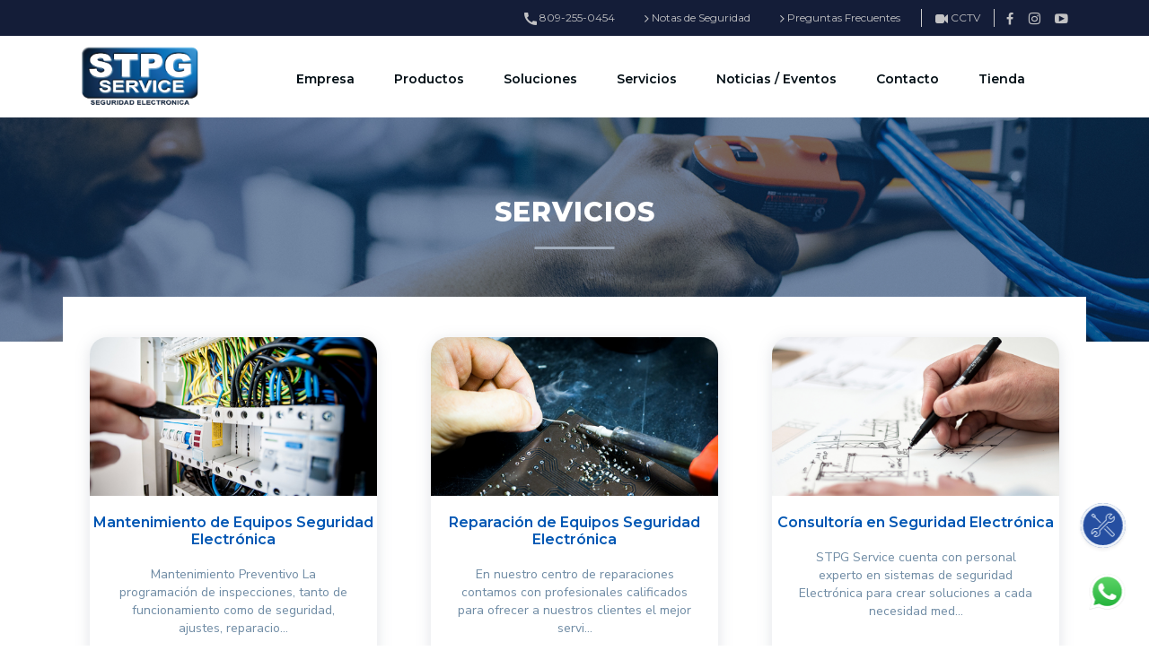

--- FILE ---
content_type: text/html; charset=utf-8
request_url: https://stpgservice.com/servicios
body_size: 5086
content:
<!DOCTYPE html>
<html dir="ltr" lang="en">
<head>
<meta charset="UTF-8" />
<meta name="viewport" content="width=device-width, initial-scale=1">
<meta http-equiv="X-UA-Compatible" content="IE=edge">
<title>Servicios</title>
<base href="https://stpgservice.com/" />
<link rel="apple-touch-icon" sizes="180x180" href="/apple-touch-icon.png">
<link rel="icon" type="image/png" sizes="32x32" href="/favicon-32x32.png">
<link rel="icon" type="image/png" sizes="16x16" href="/favicon-16x16.png">
<link rel="manifest" href="/site.webmanifest">
<link rel="mask-icon" href="/safari-pinned-tab.svg" color="#0f3893">
<meta name="msapplication-TileColor" content="#2b5797">
<meta name="theme-color" content="#0f3893">
<script src="catalog/view/assets/js/jquery-3.6.0.min.js" type="text/javascript"></script>
<link href="catalog/view/assets/css/bootstrap.min.css" rel="stylesheet" media="screen" />
<script src="catalog/view/assets/js/bootstrap.bundle.min.js" type="text/javascript"></script>

<link href="catalog/view/javascript/font-awesome/css/font-awesome.min.css" rel="stylesheet" type="text/css" />

<link href="catalog/view/assets/style.css?v6" rel="stylesheet" type="text/css" />

<link href="catalog/view/assets/owl2/owl.carousel.min.css" rel="stylesheet">
<script src="catalog/view/assets/owl2/owl.carousel.min.js" type="text/javascript"></script>

<link href="catalog/view/assets/css/stpg.css?v18" rel="stylesheet">

<!--<script src="catalog/view/javascript/common.js" type="text/javascript"></script>-->
<script src="catalog/view/assets/js/stpg.js" type="text/javascript"></script>
<link href="https://stpgservice.com/servicios" rel="canonical" />
</head>
<body>
<header>

		<div id="myNav" class="nav-overlay">
			<div class="nav-overlay-content">
            	<a href="javascript:;" class="closebtn" onclick="closeNav()"><i class="i-close-circle"></i></a>
                <nav id="nav">
                    <ul>
                        <li class="level-1"><a href="javascript:;">EMPRESA</a>
                            <ul>
                                <li class="level-2"><a href="javascript:;" onclick="closeNavDelay(),gotoPage('https://stpgservice.com/nosotros')">NOSOTROS</a></li>
                                <li class="level-2"><a href="javascript:;" onclick="closeNavDelay(),gotoPage('https://stpgservice.com/colaboradores')">COLABORADORES</a></li>
                                <li class="level-2"><a href="javascript:;" onclick="closeNavDelay(),gotoPage('https://stpgservice.com/proceso')">PROCESO PROBADO</a></li>
                            </ul>
                        </li>
                        
                        <li class="level-1"><a href="javascript:;" onclick="closeNavDelay(),gotoPage('https://stpgservice.com/tienda')">PRODUCTOS</a></li>
                        
                        <li class="level-1"><a href="javascript:;" onclick="closeNavDelay(),gotoPage('https://stpgservice.com/soluciones')">SOLUCIONES</a></li>
						
                        <li class="level-1"><a href="javascript:;" onclick="closeNavDelay(),gotoPage('https://stpgservice.com/servicios')">SERVICIOS</a></li>                       
 						
                        <li class="level-1"><a href="javascript:;" onclick="closeNavDelay(),gotoPage('https://stpgservice.com/noticias-eventos')">NOTICIAS / EVENTOS</a></li>

                        <li class="level-1"><a href="javascript:;" onclick="closeNavDelay(),gotoPage('https://stpgservice.com/contacto')">CONTACTO</a></li>
                        <li class="level-1"><a href="javascript:;" onclick="closeNavDelay(),gotoPage('https://stpgservice.com/tienda')">TIENDA</a></li>
                    </ul>
                </nav>
			</div>            
		</div>
        

        <a href="javascript:void(0)" class="openbtn d-lg-none" onclick="openNav()"><i class="i-menu"></i></a>


<div class="container-fluid top-bar bg-dark-blue">
	<div class="container">
        <div class="row">
            <div class="col-sm-12 text-right top-bar-links-wrap">
                <ul class="list-inline d-inline-block top-bar-links">
                  <li class="list-inline-item"><a href="tel:8092550454"><i class="i-phone" aria-hidden="true"></i> 809-255-0454</a></li>
                  <li class="list-inline-item"><a href="https://stpgservice.com/notas-de-seguridad"><i class="i-angle-right" aria-hidden="true"></i> Notas de Seguridad</a></li>
                  <li class="list-inline-item"><a href="https://stpgservice.com/preguntas-frecuentes"><i class="i-angle-right" aria-hidden="true"></i> Preguntas Frecuentes</a></li>
                </ul>
                <ul class="list-inline d-inline-block top-bar-cctv">
                  <li class="list-inline-item cctv"><a href="javascript:;"><i class="i-cctv" aria-hidden="true"></i> CCTV</a></li>
                </ul>                
                <ul class="list-inline d-inline-block top-bar-social">
                  <li class="list-inline-item"><a target="_blank" href="https://www.facebook.com/stpgservicesrl/"><i class="i-facebook"></i></a></li>
                  <li class="list-inline-item"><a target="_blank" href="https://www.instagram.com/stpgservicesrl/"><i class="i-instagram"></i></a></li>
                  <li class="list-inline-item"><a target="_blank" href="https://www.youtube.com/user/stpgservicesrl"><i class="i-youtube"></i></a></li>
                </ul>                
            </div>
        </div>
    </div>
</div>

<div class="container">
	<div class="row">
		<div class="col-sm-2">
			<div id="logo">
            	<a href="index.php"><img src="https://stpgservice.com/image/catalog/logo.png" title="STPG Service" alt="STPG Service" class="img-fluid" /></a>
            </div>
		</div>
		<div class="col-sm-10 pl-5">
			<div id="menu" class="d-none d-lg-block">
 
                                    <nav class="menu">
                        <ul>
                            <li><a href="javascript:;">Empresa</a>
                                <ul>
                                    <li><a href="https://stpgservice.com/nosotros">Nosotros</a></li>
                                    <li><a href="https://stpgservice.com/colaboradores">Colaboradores</a></li>
                                    <li><a href="https://stpgservice.com/proceso">Proceso Probado</a></li>
                                </ul>
                            </li>
                            <li><a href="https://stpgservice.com/tienda">Productos</a></li>
                            <li><a href="https://stpgservice.com/soluciones">Soluciones</a></li>
                            <li><a href="https://stpgservice.com/servicios">Servicios</a>
                                <ul>
                                	                                    <li><a href="https://stpgservice.com/mantenimiento-en-seguridad-electrónica">Mantenimiento de Equipos Seguridad Electrónica</a></li>
                                                                        <li><a href="https://stpgservice.com/reparacioncon-seguridad-electrónica">Reparación de Equipos Seguridad Electrónica</a></li>
                                                                        <li><a href="https://stpgservice.com/consultoría-en-seguridad-electrónica">Consultoría en Seguridad Electrónica</a></li>
                                                                    </ul>
                            </li>
                            <li><a href="https://stpgservice.com/noticias-eventos">Noticias / Eventos</a></li>
                            <li><a href="https://stpgservice.com/contacto">Contacto</a></li>
                            <li><a href="https://stpgservice.com/tienda">Tienda</a></li>
                        </ul>
                    </nav>
                 
            </div>
		</div> 
               
		<!--
		<div class="col-sm-1 align-self-center text-center">
			<div class="search-icon">
				<i class="i-search"></i>
			</div>
		</div>
		-->
    
    </div>
</div>
</header>
<div id="whatsapp">
<a href="javascript:;"><img src="image/w.svg" width="40" height="40" alt="Chat"></a>
</div>
<div id="service-icon">
<a href="javascript:;" data-toggle="modal" data-toggle="tooltip" data-placement="left" title="Solicitar Servicio" data-target="#service-modal"><i class="i-tools"></i></a>
</div>
<script>
$(function () {
	$('[data-toggle="modal"]').tooltip({
		trigger : 'hover'
	})
})
$('#service-icon').hide();
$('#whatsapp').hide();
$(document).ready(function() {	
	$('#whatsapp').click(function(e){
		if(isMobile()){
			var url = "whatsapp://send?phone=18092550454&text=";
		} else {
			var url = "https://web.whatsapp.com/send?phone=18092550454&text=";	
		}
		window.open(url, '_blank');
	})
	
	$('#nav li a').click(function(e){
		if($(this).hasClass('clicked')){
		$(this).removeClass('clicked').next('ul').slideUp(500);
		}
		else if($(this).parents().siblings('a').hasClass('clicked')){
			$('.clicked').slideDown();
			$(this).addClass('clicked').next('ul').slideDown(500);	
		}
		else{
			$('#nav li a').removeClass('clicked').next('ul').slideUp(500);
			$(this).addClass('clicked').next('ul').slideDown(500);	
		}
	})
	setTimeout(function(){$('#service-icon').fadeIn()},800);
	setTimeout(function(){$('#whatsapp').fadeIn()},800);
	
});
</script>
<div class="container-fluid section-header header-service">
    <div class="section-header-overlay">
        <h1>Servicios</h1>
    </div>    
</div>


<div class="container">
	<div class="row">
		<div id="content" class="col-sm-12 mb-5">
			<div class="row">
                                        <div class="col-sm-12 col-lg-4">
                    <div class="solutions-item rounded-top pb-5">
                        <img class="img-fluid" src="image/catalog/servicios/1.jpg" alt="Mantenimiento de Equipos Seguridad Electrónica"/>
                        <div class="text-center"><h2><a href="https://stpgservice.com/mantenimiento-en-seguridad-electrónica">Mantenimiento de Equipos Seguridad Electrónica</a></h2></div>
                        <p>Mantenimiento Preventivo
La programación de inspecciones, tanto de funcionamiento como de seguridad, ajustes, reparacio...</p>
                        <a href="https://stpgservice.com/mantenimiento-en-seguridad-electrónica" class="btn btn-primary text-uppercase">CONOCE MÁS</a>
                    </div>
                </div>
                            <div class="col-sm-12 col-lg-4">
                    <div class="solutions-item rounded-top pb-5">
                        <img class="img-fluid" src="image/catalog/servicios/2.jpg" alt="Reparación de Equipos Seguridad Electrónica"/>
                        <div class="text-center"><h2><a href="https://stpgservice.com/reparacioncon-seguridad-electrónica">Reparación de Equipos Seguridad Electrónica</a></h2></div>
                        <p>En nuestro centro de reparaciones contamos con profesionales calificados para ofrecer a nuestros clientes el mejor servi...</p>
                        <a href="https://stpgservice.com/reparacioncon-seguridad-electrónica" class="btn btn-primary text-uppercase">CONOCE MÁS</a>
                    </div>
                </div>
                            <div class="col-sm-12 col-lg-4">
                    <div class="solutions-item rounded-top pb-5">
                        <img class="img-fluid" src="image/catalog/servicios/3.jpg" alt="Consultoría en Seguridad Electrónica"/>
                        <div class="text-center"><h2><a href="https://stpgservice.com/consultoría-en-seguridad-electrónica">Consultoría en Seguridad Electrónica</a></h2></div>
                        <p>STPG Service cuenta con personal experto en sistemas de seguridad Electrónica para crear soluciones a cada necesidad med...</p>
                        <a href="https://stpgservice.com/consultoría-en-seguridad-electrónica" class="btn btn-primary text-uppercase">CONOCE MÁS</a>
                    </div>
                </div>
            
            </div>
            

     
                                    
        </div>   
	</div>
</div>


<div class="container-fluid bg-light-gray mb-5">
            <div class="row">
            	<div class="col-sm-12 text-center">
                	<div class="py-5">
                    	      	<div class="text-center pb-3" style="color:rgb(34 177 244 / 80%); font-size:36px; margin-top:-20px">&#8659;</div>
                		<button type="button" class="btn btn-white" data-toggle="modal" data-target="#service-modal">SOLICITAR SERVICIO</button>
                	</div>
                </div>
            </div>
</div>

<div class="modal fade" id="service-modal" data-backdrop="static" tabindex="-1" aria-labelledby="service-modalLabel" aria-hidden="true">
  <div class="modal-dialog modal-lg">
    <div class="modal-content">
      <div class="modal-header">
        <h5 class="modal-title font-weight-bold pl-3" id="service-modalLabel">SOLICITAR SERVICIO</h5>
        <button type="button" class="close" data-dismiss="modal" aria-label="CERRAR">
          <span aria-hidden="true">&times;</span>
        </button>
      </div>
      <div class="modal-body">
<div class="pt-3 pr-3 pl-3 pb-0">
                        
                        <div id="loading" class="text-center d-flex align-items-center" style="display:none !important">
                        	<span>
                            	<div class="lds-ripple"><div></div><div></div></div>
                            </span>
                        </div>                        
                        
                        <div id="done" class="text-center d-flex align-items-center" style="display:none !important">
                        	<span><i class="i-mail-check"></i>
                        		<h6>¡Su mensaje fue enviado exitosamente!</h6>
                            </span>
                        </div>
                        
                        <div class="mb-4 mt-1">
                        <h6>Complete el siguiente formulario para solicitar uno de nuestros servicios.</h6>
                        </div>
                        
                        <form>
                          <div class="form-row">
                            <div class="form-group col-md-4">
                              <label for="name">Nombre</label>
                              <input type="text" class="form-control" id="name" size="30">
                            </div>
                            <div class="form-group col-md-4">
                              <label for="email">Email</label>
                              <input type="text" class="form-control" id="email" maxlength="96">
                            </div>
                            <div class="form-group col-md-4">
                              <label for="phone">Teléfono</label>
                              <input type="text" class="form-control" id="phone" maxlength="15">
                            </div>    
                          </div>
                          <div class="form-row">
                            <div class="form-group col-md-8">
                              <label for="address">Dirección</label>
                              <input type="text" class="form-control" id="address" size="60">
                            </div>
                            <div class="form-group col-md-4">
                              <label for="city">Sector</label>
                              <input type="text" class="form-control" id="city" maxlength="30">
                            </div>   
                          </div>                          
                          <div class="form-group">
                              <label for="service">Seleccione el servicio acorde a sus necesidades</label>
                              <select id="service" class="form-control">
                                 
                                <option>Mantenimiento de Equipos Seguridad Electrónica</option>
                                 
                                <option>Reparación de Equipos Seguridad Electrónica</option>
                                 
                                <option>Consultoría en Seguridad Electrónica</option>
                                                              </select>
                          </div>
                            
                          <div class="form-group">
                            <label for="message">Háblanos un poco de tus requerimientos</label>
                            <textarea class="form-control" id="message" rows="3"></textarea>
                          </div>
                          
                          <div id="alert">&nbsp;</div>

                        </form>
                        
                        </div>
      </div>
      <div class="modal-footer">
        <button type="button" class="btn btn-secondary" data-dismiss="modal">Cerrar</button>
        <button id="send-service" class="btn btn-primary">Enviar</button>
      </div>
    </div>
  </div>
</div>
<footer>
	<div class="container">
		<div class="row">
        
			<div class="col-sm-3">
				<div>
					<h5 class="text-center text-md-left">CONTACTO</h5>
					<ul class="list-unstyled text-center text-md-left">
						<li><i class="i-phone"></i> <a href="tel:8092550454">809.255.0454</a></li>
						<li><i class="i-location"></i> Calle Areito #3, ens. Quisqueya, Distrito Nacional. República Dominicana.</li>
					</ul>
					<ul class="list-unstyled">
						<li><a href="privacy-policy">Privacy Policy</a></li>
                    </ul>                   
				</div>
			</div>
            
			<div class="col-sm-3">
				<div class="footer-line">
					<h5>EMPRESA</h5>
					<ul class="list-unstyled">
						<li><a href="https://stpgservice.com/nosotros">Sobre Nosotros</a></li>
						<li><a href="https://stpgservice.com/colaboradores">Colaboradores</a></li>
						<li><a href="https://stpgservice.com/clientes">Clientes</a></li>
						<li><a href="https://stpgservice.com/proceso">Nuestro Proceso</a></li>
						<li><a href="https://stpgservice.com/marcas">Marcas</a></li>
					</ul>
				</div>
			</div>
            
			<div class="col-sm-3">
                <div class="footer-line">
                    <h5><a href="https://stpgservice.com/soluciones">SOLUCIONES</a></h5>
                    <ul class="list-unstyled">
                    	                        <li><a <a href="https://stpgservice.com/camaras-de-seguridad-(-cctv-)">Camaras de Seguridad ( CCTV )</a></li>
                                                <li><a <a href="https://stpgservice.com/control-de-acessos">Control de Accesos y Asistencia</a></li>
                                                <li><a <a href="https://stpgservice.com/intercom">Video Porteros e Intercom</a></li>
                                                <li><a <a href="https://stpgservice.com/alarmas-seguridad-electrónica">Alarmas para  Contra Robo</a></li>
                                                <li><a <a href="https://stpgservice.com/seguridad-seguridad-electrónica">Seguridad Electrónica</a></li>
                                            </ul>
                </div>
            </div>
            
			<div class="col-sm-3">
                <div class="footer-line">
                    <h5>SUSCRíBASE</h5>
                    <p>A nuestro boletín y reciba ofertas exclusivas</p>
                    <div class="newsletter">
                        <div class="input-group">
                          <input type="text" class="form-control" id="newsletter" name="newsletter" placeholder="Digite su correo">
                          <div class="input-group-append">
                            <button class="btn btn-outline-secondary" type="button" id="send"><i class="i-envelope"></i></button>
                          </div>
                        </div>
                        <div class="mt-3" id="status"></div>
                    </div>
                </div>
			</div>
            
		</div>
	</div>	
    
	<div class="container-fluid footer-bar">
		<div class="container">
			<div class="row">
                <div class="col-sm-6 text-center text-md-left">STPG Service &copy; 2026 — Todos los derechos reservados.</div>
                <div class="col-sm-6 text-center text-md-right">Desarrollado por: <a target="_blank" href="https://equipo3.com">Equipo3</a></div>
            </div>
        </div>
    </div>
    
    
    
</footer>
<script>
	function validateEmail(email) {
	  var regex = /^([a-zA-Z0-9_.+-])+\@(([a-zA-Z0-9-])+\.)+([a-zA-Z0-9]{2,4})+$/;
	  return regex.test(email);
	  //return true;
	}
    $(document).ready(function() {
        $("#send").click(
            function(event) {
                event.preventDefault();
				var email = $('#newsletter').val();
				if( !validateEmail(email)) {
					$('#status').text('');
					$('#status').html('<i class="i-alert"></i> Digite un correo válido');
				} else {
					$.ajax({
						url: 'index.php?pw=information/information/newsletter&email='+email,
						dataType: 'json',
						beforeSend: function() {},
						complete: function() {
						},
						success: function(json) {
							if (json['important'] == "1") {
								$('#status').text('');
								$('#status').html('<i class="i-mail-check"></i> Gracias por suscribirte a nuestro Newsletter');
							} else {
								$('#status').text('');
								$('#status').html('<i class="i-alert"></i> Este correo ya esta registrado');
							}
						},
						error: function(xhr, ajaxOptions, thrownError) {
							alert(thrownError + "\r\n" + xhr.statusText + "\r\n" + xhr.responseText);
						}
					});
				}
            }
        );
    });	
</script>
<script>
$(document).ready(function() {
	//$('#done').css('z-index','-1');
	function validateEmail(email) {
		var regex = /^([a-zA-Z0-9_.+-])+\@(([a-zA-Z0-9-])+\.)+([a-zA-Z0-9]{2,4})+$/;
		return regex.test(email);
	}
	$("#send-service").click(
		function(event) {
			event.preventDefault();
			var name = encodeURIComponent($('#name').val());
			var email = encodeURIComponent($('#email').val());
			var phone = encodeURIComponent($('#phone').val());
			var message = encodeURIComponent($('#message').val());
			var service = encodeURIComponent($('#service').val());
			var address = encodeURIComponent($('#address').val());
			var city = encodeURIComponent($('#city').val());
			if( !validateEmail($('#email').val())) {
				//alert('no valid');
				$('#alert').css("color", "orange");
				$('#alert').text('');
				$('#alert').text('¡La dirección de correo electrónico no es válida!');	
				$('#email').focus();
			} else if(name.length<3){
				$('#alert').css("color", "orange");
				$('#alert').text('');
				$('#alert').text('¡Por favor, escriba su nombre!');
				$('#name').focus();
			} else if(phone.length<10){
				$('#alert').css("color", "orange");
				$('#alert').text('');
				$('#alert').text('¡Por favor, escriba su número de teléfono!');	
				$('#phone').focus();			
			} else if(address.length<10){
				$('#alert').css("color", "orange");
				$('#alert').text('');
				$('#alert').text('¡Por favor ingrese su dirección!');
				$('#address').focus();
			} else if(city.length<4){
				$('#alert').css("color", "orange");
				$('#alert').text('');
				$('#alert').text('¡Por favor ingrese su sector!');
				$('#city').focus();
			} else if(message.length<4){
				$('#alert').css("color", "orange");
				$('#alert').text('');
				$('#alert').text('¡Por favor ingrese su mensaje!');
				$('#message').focus();								
			} else {					
				$.ajax({
					url: 'index.php?pw=common/footer/contact&name='+name+'&email='+email+'&phone='+phone+'&address='+address+'&city='+city+'&message='+message+'&service='+service,
					dataType: 'json',
					beforeSend: function() {
						$("#send-service").prop('disabled', true);
						$("#loading").show();
					},
					complete: function() {
					},
					success: function(json) {
						if (json['send'] == "1") {
							$('#alert').html('&nbsp;');
							setTimeout(function(){$('#loading').css('opacity','0')},300);
							setTimeout(function(){$('#done').show()},600);
							setTimeout(function(){$('#service-modal').modal('hide')},2000);
						} else {
							$('#alert').text('');
							$('#alert').css("color", "orange");
							$('#alert').text('Error!');
						}
					},
					error: function(xhr, ajaxOptions, thrownError) {
						alert(thrownError + "\r\n" + xhr.statusText + "\r\n" + xhr.responseText);
					}
				});
			}
		}
	);
});
$('#service-modal').on('hidden.bs.modal', function (e) {
	$('[data-toggle="modal"]').tooltip('hide');
})
</script>
</body>
</html>

--- FILE ---
content_type: text/css
request_url: https://stpgservice.com/catalog/view/assets/style.css?v6
body_size: 456
content:
@font-face {
  font-family: 'stpg';
  src:  url('fonts/stpg.eot?6fvg6r');
  src:  url('fonts/stpg.eot?6fvg6r#iefix') format('embedded-opentype'),
    url('fonts/stpg.ttf?6fvg6r') format('truetype'),
    url('fonts/stpg.woff?6fvg6r') format('woff'),
    url('fonts/stpg.svg?6fvg6r#stpg') format('svg');
  font-weight: normal;
  font-style: normal;
  font-display: block;
}

[class^="i-"], [class*=" i-"] {
  /* use !important to prevent issues with browser extensions that change fonts */
  font-family: 'stpg' !important;
  speak: never;
  font-style: normal;
  font-weight: normal;
  font-variant: normal;
  text-transform: none;
  line-height: 1;

  /* Better Font Rendering =========== */
  -webkit-font-smoothing: antialiased;
  -moz-osx-font-smoothing: grayscale;
}

.i-search:before {
  content: "\f002";
}
.i-envelope-o:before {
  content: "\f003";
}
.i-cctv:before {
  content: "\f03d";
}
.i-facebook:before {
  content: "\f09a";
}
.i-menu:before {
  content: "\f0c9";
}
.i-angle-right-double:before {
  content: "\f101";
}
.i-angle-right:before {
  content: "\f105";
}
.i-quote-left:before {
  content: "\f10d";
}
.i-minus:before {
  content: "\f147";
}
.i-youtube:before {
  content: "\f16a";
}
.i-instagram:before {
  content: "\f16d";
}
.i-more:before {
  content: "\f196";
}
.i-whatsapp:before {
  content: "\f232";
}
.i-sales:before {
  content: "\f2b5";
}
.i-user:before {
  content: "\f2c0";
}
.i-lookup:before {
  content: "\e007";
}
.i-calendar:before {
  content: "\e00d";
}
.i-map:before {
  content: "\e025";
}
.i-gears:before {
  content: "\e02b";
}
.i-design:before {
  content: "\e033";
}
.i-tools:before {
  content: "\e034";
}
.i-alert:before {
  content: "\e03d";
}
.i-pin:before {
  content: "\e047";
}
.i-chat:before {
  content: "\e049";
}
.i-right:before {
  content: "\e061";
}
.i-left:before {
  content: "\e062";
}
.i-mail-check:before {
  content: "\e912";
}
.i-information:before {
  content: "\e907";
}
.i-note-list:before {
  content: "\e913";
}
.i-note-checked:before {
  content: "\e914";
}
.i-file-list:before {
  content: "\e90e";
}
.i-legal:before {
  content: "\e908";
}
.i-certificate:before {
  content: "\e901";
}
.i-warning:before {
  content: "\e911";
}
.i-check:before {
  content: "\e900";
}
.i-key:before {
  content: "\e905";
}
.i-phone:before {
  content: "\e904";
}
.i-more-circle:before {
  content: "\e90b";
}
.i-close:before {
  content: "\e903";
}
.i-close-circle:before {
  content: "\e90d";
}
.i-notification:before {
  content: "\e90a";
}
.i-logout:before {
  content: "\e906";
}
.i-location:before {
  content: "\e902";
}
.i-up:before {
  content: "\e90f";
}
.i-envelope:before {
  content: "\e909";
}
.i-menu1:before {
  content: "\e910";
}
.i-minus-circle:before {
  content: "\e90c";
}
.i-close-outline:before {
  content: "\ea0d";
}


--- FILE ---
content_type: text/css
request_url: https://stpgservice.com/catalog/view/assets/owl2/owl.carousel.min.css
body_size: 1136
content:
.owl-carousel,.owl-carousel .owl-item{-webkit-tap-highlight-color:transparent;position:relative}.owl-carousel{display:none;width:100%;z-index:1}.owl-carousel .owl-stage{position:relative;-ms-touch-action:pan-Y;touch-action:manipulation;-moz-backface-visibility:hidden}.owl-carousel .owl-stage:after{content:".";display:block;clear:both;visibility:hidden;line-height:0;height:0}.owl-carousel .owl-stage-outer{position:relative;overflow:hidden;-webkit-transform:translate3d(0,0,0)}.owl-carousel .owl-item,.owl-carousel .owl-wrapper{-webkit-backface-visibility:hidden;-moz-backface-visibility:hidden;-ms-backface-visibility:hidden;-webkit-transform:translate3d(0,0,0);-moz-transform:translate3d(0,0,0);-ms-transform:translate3d(0,0,0)}.owl-carousel .owl-item{min-height:1px;float:left;-webkit-backface-visibility:hidden;-webkit-touch-callout:none}.owl-carousel .owl-item img{display:block;width:100%}.owl-carousel .owl-dots.disabled,.owl-carousel .owl-nav.disabled{display:none}.no-js .owl-carousel,.owl-carousel.owl-loaded{display:block}.owl-carousel .owl-dot,.owl-carousel .owl-nav .owl-next,.owl-carousel .owl-nav .owl-prev{cursor:pointer;-webkit-user-select:none;-khtml-user-select:none;-moz-user-select:none;-ms-user-select:none;user-select:none}.owl-carousel .owl-nav button.owl-next,.owl-carousel .owl-nav button.owl-prev,.owl-carousel button.owl-dot{background:0 0;color:inherit;border:none;padding:0!important;font:inherit}.owl-carousel.owl-loading{opacity:0;display:block}.owl-carousel.owl-hidden{opacity:0}.owl-carousel.owl-refresh .owl-item{visibility:hidden}.owl-carousel.owl-drag .owl-item{-ms-touch-action:pan-y;touch-action:pan-y;-webkit-user-select:none;-moz-user-select:none;-ms-user-select:none;user-select:none}.owl-carousel.owl-grab{cursor:move;cursor:grab}.owl-carousel.owl-rtl{direction:rtl}.owl-carousel.owl-rtl .owl-item{float:right}.owl-carousel .animated{animation-duration:1s;animation-fill-mode:both}.owl-carousel .owl-animated-in{z-index:0}.owl-carousel .owl-animated-out{z-index:1}.owl-carousel .fadeOut{animation-name:fadeOut}@keyframes fadeOut{0%{opacity:1}100%{opacity:0}}.owl-height{transition:height .5s ease-in-out}.owl-carousel .owl-item .owl-lazy{opacity:0;transition:opacity .4s ease}.owl-carousel .owl-item .owl-lazy:not([src]),.owl-carousel .owl-item .owl-lazy[src^=""]{max-height:0}.owl-carousel .owl-item img.owl-lazy{transform-style:preserve-3d}.owl-carousel .owl-video-wrapper{position:relative;height:100%;background:#000}.owl-carousel .owl-video-play-icon{position:absolute;height:80px;width:80px;left:50%;top:50%;margin-left:-40px;margin-top:-40px;background:url(owl.video.play.png) no-repeat;cursor:pointer;z-index:1;-webkit-backface-visibility:hidden;transition:transform .1s ease}.owl-carousel .owl-video-play-icon:hover{-ms-transform:scale(1.3,1.3);transform:scale(1.3,1.3)}.owl-carousel .owl-video-playing .owl-video-play-icon,.owl-carousel .owl-video-playing .owl-video-tn{display:none}.owl-carousel .owl-video-tn{opacity:0;height:100%;background-position:center center;background-repeat:no-repeat;background-size:contain;transition:opacity .4s ease}.owl-carousel .owl-video-frame{position:relative;z-index:1;height:100%;width:100%}


.owl-theme .owl-nav {
  margin-top: 10px;
  text-align: center;
  -webkit-tap-highlight-color: transparent; }
  .owl-theme .owl-nav [class*='owl-'] {
/*    color: #FFF;
    font-size: 14px;
    margin: 5px;
    padding: 4px 7px;
    background: #D6D6D6;*/
    display: inline-block;
    cursor: pointer;
    /*border-radius: 3px;*/
	}
    .owl-theme .owl-nav [class*='owl-']:hover {
      /*background: #869791;*/
      color: #000;
      text-decoration: none; }
  .owl-theme .owl-nav .disabled {
    opacity: 0.5;
    cursor: default; }

.owl-theme .owl-nav.disabled + .owl-dots {
  margin-top: 0px; }

.owl-theme .owl-dots {
  text-align: center;
  -webkit-tap-highlight-color: transparent; }
  .owl-theme .owl-dots .owl-dot {
    display: inline-block;
    zoom: 1;
    *display: inline; }
    .owl-theme .owl-dots .owl-dot span {
      width: 10px;
      height: 10px;
      margin: 5px 7px;
      background: #D6D6D6;
      display: block;
      -webkit-backface-visibility: visible;
      transition: opacity 200ms ease;
      border-radius: 50%; }
    .owl-theme .owl-dots .owl-dot.active span, .owl-theme .owl-dots .owl-dot:hover span {
      background: #869791; }
	  
	  
  
.owl-prev {
    width: 30px;
    height: 30px;
    position: absolute;
    top: 50%;
	transform: translateY(-50%);
    left: 10px;
    display: block !important;
    border:0px solid black;
}

.owl-next {
    width: 30px;
    height: 30px;
    position: absolute;
    top: 50%;
	transform: translateY(-50%);
    right: 10px;
    display: block !important;
    border:0px solid black;
}

.owl-prev i, .owl-next i {
	font-size:30px;
	color:#FFF;
	text-align:center;
}
.out .owl-prev i, .out .owl-next i {
	font-size:30px;
	line-height:32px;
	color:#006AA6;
	text-align:center;
	padding:0;
	vertical-align:middle;
}
.out .owl-prev {
    height: 50px;
	width:50px;
    position: absolute;
    top: 50%;
	transform: translateY(-50%);
    left: -40px;
    display: block !important;
    border:0px solid black;
}

.out .owl-next {
    height: 50px;
	width:50px;
    position: absolute;
    top: 50%;
	transform: translateY(-50%);
    right: -40px;
    display: block !important;
    border:0px solid black;
}

.owl-carousel.out .owl-nav button.owl-prev, .owl-carousel.out .owl-nav button.owl-next{
}
@media (max-width: 575.98px) {
	.out .owl-prev {
		/*width: 20px;*/
		height: 30px;
		position: absolute;
		top: 50%;
		transform: translateY(-50%);
		left: 30px;
		display: block !important;
		border:0px solid black;
	}
	
	.out .owl-next {
		/*width: 20px;*/
		height: 30px;
		position: absolute;
		top: 50%;
		transform: translateY(-50%);
		right: 30px;
		display: block !important;
		border:0px solid black;
	}
	.out .owl-prev i, .out .owl-next i {
		color:#fff;
	}		
}

--- FILE ---
content_type: text/css
request_url: https://stpgservice.com/catalog/view/assets/css/stpg.css?v18
body_size: 6503
content:
@import url('https://fonts.googleapis.com/css2?family=Montserrat:wght@300;400;600;700;800&family=Nunito+Sans:wght@300;400&display=swap');
body {
	font-family: 'Montserrat', sans-serif;
	font-size:14px;
	line-height: 20px;
	font-style: normal;
	font-weight: 400;
	color: #666;
	scroll-behavior: smooth;
	-webkit-font-smoothing: antialiased;
	-moz-osx-font-smoothing: grayscale;
	width: 100%;
	max-width: 100%;
	overflow-x: hidden;
}
::-moz-selection {
  color: #fff;
  background: #09F;
}

::selection {
  color: #fff;
  background: #09F;
}

*, *:before, *:after {
  box-sizing: border-box;
}

p {
	font-family: 'Nunito Sans', sans-serif;
	font-size:14px;
	line-height:20px;
	color:#6F8BA4;
}

a, a:hover, a:focus {
	text-decoration:none;
}
a, a:focus {
	color:#0056b3;
}
a:hover, a:active {
	color:#0f2b4e;
}
h1{
	text-transform:uppercase;
	font-weight:800;
	color:#0f2b4e;
	font-size:30px;
	text-align:center;
}
h5{color:#0f2b4e}
.page_header{
	box-shadow: 0 .125rem .25rem rgba(0,0,0,.075)!important;
	min-height:10px;
	width:100%;
	margin-bottom:3rem;
}

.top-bar {
	color:#EDEDF1;
	height:40px;
	vertical-align:middle;
	font-size:12px;
}
.top-bar a{
	color:#c2c2c4;
	font-size:12px;
}
.top-bar a:hover{
	color:#f1f1f1;
	font-size:12px;
}
.top-bar i {
	vertical-align:middle;
	font-size:14px;
}
.top-bar .top-bar-links, .top-bar .top-bar-cctv, .top-bar .top-bar-social  {
	margin-top:5px;
	padding-top:5px;
}
.top-bar .top-bar-links li{
	padding:0 10px;
	margin:0 5px;
}

.top-bar .top-bar-cctv li.cctv{
	border-left:1px solid #CCC;
	border-right:1px solid #ccc;
	padding:0 15px;
	margin:0 5px;
}

.top-bar-social li{
	padding:0px;
	margin:0 5px;
}

#logo{
	max-width:140px;
	min-width: 100px;
	padding-top:10px;
	padding-bottom:10px;
}

.mb-30{ margin-bottom:30px;}
.header-article{
	background: url(../img/bg-noticias.jpg);
}
.header-faq{
	background: url(../img/faq.jpg);
}
.header-about{
	background: url(../img/stpg.jpg);
}
.header-category{
    background: url(../img/bg-productos.jpg);
}
.header-collaborator{
    background: url(../img/bg-colaboradores.jpg);
}
.header-contact{
    background: url(../img/bg-contacto.jpg);
}
.header-service{
    background: url(../img/bg-servicios.jpg);
}
.header-note{
    background: url(../img/bg-notas.jpg);
}

.section-header{
	position: relative;
	padding:0;
	height:250px;
    /*background: url(../img/bg-partners.jpg);*/
	background-position:center;
    background-repeat: no-repeat;
    background-size: cover;
    background-color: #4f5e72;

}
.section-header-overlay {
    position: relative;
    height: 100%;
    width: 100%;
    background: rgba(6, 45, 94, 0.55);
    padding-bottom: 30px;
}
.section-header-overlay h1{
	position: absolute;
    text-transform: uppercase;
    z-index: 3;
    left: 50%;
    top: 50%;
    color: #FFF;
    -webkit-transform: translate(-50%, -50%);
    -ms-transform: translate(-50%, -50%);
    transform: translate(-50%, -50%);
    text-align: center;
    letter-spacing: 1px;
}
.section-header-overlay h1:after{
    content:' ';
	height:3px;
	width:50%;
	background:#a1adbc;
	display:block;
	margin-top:20px;
	margin-right:auto;
	margin-left:auto;
	margin-bottom:15px;
}



.light-blue{color:#22b1f4;}

.bg-dark-blue {
	background:#141d38;
}

.bg-light-gray {
	background:#eef3f9;
}
.txt-dark {
	color:#0f2b4e;
}

.title-line:after {
    content: ' ';
    height: 3px;
    width:50%;
    background: #a1adbc;
    display: block;
    margin-top: 20px;
    margin-right: auto;
    margin-left: auto;
    margin-bottom: 15px;
}

.mt--15{
	margin-top:-15px;
}

.page_content{
	margin-top:3rem;
	margin-bottom:3rem;
}


.collaborator-title{
	/*padding:10px 20px;*/
	margin-bottom:1rem;
	color: #0f2b4e;
    font-size: 16px;
    font-weight: 600;
    width: 100%;
	text-transform:uppercase;
}
.collaborator-name{
	border-bottom:1px solid #cddae6;
	margin-bottom:40px
}
	
/* breadcrumb */
.breadcrumb {
	margin: 0 0 20px 0;
	padding: 8px 0;
	border:0;
	background:#F4F9FC;
}
.breadcrumb i {
	font-size: 15px;
}
.breadcrumb > li {
	padding: 0 10px;
	position: relative;
	white-space: nowrap;
}
.breadcrumb > li + li:before {
    content: "\f101";
    font-family: 'stpg';
    font-size: 12px;
    line-height: 18px;
    padding: 0;
    margin-right: 6px;
}

	
.product-description{
	margin-top:30px;
}	
.product-description ul li{
	list-style:none;
	padding-bottom:5px;
}
.product-description ul li:before {
    content: "\f00c";
    color: #43baff;
    font-family: FontAwesome;
    display: inline-block;
    margin-left: -23px;
    width: 20px;
    vertical-align: bottom;
    margin-right: 3px;
}	
	
.sub-categories{
	padding-top:30px;
}
.sub-categories a{
	font-size:14px; font-weight:600;
}	
	
.services_page{
	
}

.service_content h1, .solution_content h1{
	text-transform:none;
	text-align:left;
	color: #0f2b4e;
    font-weight: 700;
    margin-top: 15px;
	margin-bottom:30px;
}


.service_content p, .solution_content p{
	font-size:15.5px;
	line-height:28px;
}


.sidebar-item {
	position: absolute;
	top: 0;
	left: 0;
	/*width: 100%;*/
	height: 100%;
	margin-left: 15px;
    margin-top: -15px;
}


.make-me-sticky {
  position: -webkit-sticky;
	position: sticky;
	top: 0;
	padding: 15px;
}




.list-group-item.active {
    z-index: 2;
    color: #fff;
    background-color: #0056b3;
    border-color: #0056b3;
}

.articles{
}
.articles h1{
	font-size:22px;
	text-align:left;
	text-transform:none;
	font-weight:600;	
}
.article_content{
}
.article_content h1{
	text-transform:none;
	text-align:left;
	font-weight:400;
	color:#0056b3;
	margin-top:30px;
	margin-bottom:30px;
}
.article_related{
	padding-top:50px;
}
.article_related h3{
	font-size:18px;
	font-weight:600;
	color:#0f2b4e;
}
.article_share{
	padding-top:30px;
}

.article_text p{
	font-size:15.5px;
	line-height:28px;
}

.card-columns .card-title{
	font-weight:600;
	color:#010D14;
}
.card-columns .card-img, .card-columns .card-img-top {
    border-top-left-radius:0;
    border-top-right-radius: 0;
}
.card-columns .card {
    margin-bottom: 30px;
}
.card-columns .card {

	background-color: #EEF3F9;
    border: 0;
    border-radius: 1rem;
}

.any_question{
	display:inline-block;
    width: -webkit-fill-available;
    text-align: center;
	background:#eef3f9;
	padding:30px 30px 40px 30px;
	margin:15px;
	color:#0f2b4e;
}
.any_question a{
	color:#0f2b4e;
}
.any_question a:hover{
	color:#0056b3;
}
.any_question h5{
	font-size:16px;
	font-weight:600;
	color:#0f2b4e;
	margin-top:10px;
}

.any_question .any_question_icon i{
	font-size:60px;
	color:#43baff;
	margin-bottom:10px;
}
.any_question_info{
	font-size:15px
}
.any_question_info i{
	margin-right:5px;
}


#whatsapp {
	-webkit-animation: whatsapp 1s infinite  alternate;
	animation: whatsapp 1s infinite  alternate;
}
    @-webkit-keyframes whatsapp {
        0% { transform: translateX(0); }
        100% { transform: translateX(-10px); }
    }
    @keyframes whatsapp {
        0% { transform: translateX(0); }
        100% { transform: translateX(-10px); }
    }

#whatsapp img{
	-webkit-transition: all 0.3s ease-in-out;
	-moz-transition: all 0.3s ease-in-out;
	-ms-transition: all 0.3s ease-in-out;
	-o-transition: all 0.3s ease-in-out;
	transition: all 0.3s ease-in-out; 
}


#whatsapp{
	position:fixed;
	bottom:40px;
	right:20px;
	z-index:998
}
#whatsapp img:hover, #w img:active { 
	color:#e5e5e5;
 	-webkit-transform: scale(1.2);
	-moz-transform: scale(1.2);
	-ms-transform: scale(1.2);
	-o-transform: scale(1.2);
	transform: scale(1.2); 
}

#service-icon{
	position:fixed;
	bottom:120px;
	right:20px;
	z-index:998;
	-webkit-animation: whatsapp 1s infinite  alternate;
	animation: whatsapp 1s infinite  alternate;
}
#service-icon i{
	font-size: 28px;
    background: #264fa1;
    color: aliceblue;
    border-radius: 50%;
    padding: 8px;
	border:3px solid #EEF3F9;
	box-shadow: 0 .125rem .25rem rgba(0,0,0,.075)!important;
}

.btn-icon {
    cursor: pointer;
    display: inline-block;
    font-weight: 400;
    text-align: center;
    white-space: nowrap;
    vertical-align: middle;
    -webkit-user-select: none;
    -moz-user-select: none;
    -ms-user-select: none;
    user-select: none;
    border: 1px solid #a5b2bf;
    padding: 5px 15px 4px 15px;
    margin-left: 5px;
    font-size: 18px;
    color: #0f2b4e;
    line-height: 18px;
    border-radius: 2rem;
    transition: color .15s ease-in-out, background-color .15s ease-in-out, border-color .15s ease-in-out, box-shadow .15s ease-in-out;
}
.envelope:hover {
	color:#0056b3;
}
.whatsapp:hover {
	color:#009688;
}


.page-link {
	color: #0056b3;
}

/* menu ►*/
.menu {
	margin-top:30px;
}
.menu li.arrow:after{
    font: normal normal normal 14px/1 FontAwesome;
    font-size: inherit;
    text-rendering: auto;
    -webkit-font-smoothing: antialiased;
    content: "\f105";
	position:absolute;
	right:10px;
	top:14px;
	opacity:0.5;
}

.menu ul {
  list-style: none;
  padding: 0;
  margin: 0;
  background:#fff;
  z-index:999;
}
.menu li ul {
  border:1px solid white;
  box-shadow: 0px 3px 8px 0px rgba(0,0,0,0.24);
  padding:0px;
}
.menu > ul{ background:#fff}
.menu > ul > li { padding:0 10px;}
.menu > ul > li:last-child {}
.menu > ul > li > a{
}
.menu > ul > li > a:hover{}
.menu ul li {
  display: block;
  position: relative;
  float: left;
}

/* This hides the dropdowns */
.menu li ul {
	display: none;
	opacity:0;
	/*min-width:200px;*/
	padding:10px 0px 10px 0px;
	  border-top:3px solid #43baff;
}

.menu ul li a {
	color:#010D14;
	font-size:14px;
	font-weight:600;
	display: block;
	padding: 8px 12px 20px 12px;
	text-decoration: none;
	white-space: nowrap;
-webkit-transition: all 0.3s ease;
    -moz-transition: all 0.3s ease;
    -o-transition: all 0.3s ease;
    transition: all 0.3s ease;
}
.menu ul li ul li a {
	font-size:14px;
	padding:8px 25px;
}


.menu ul li a:hover {
	background: none;
}

/* Display the dropdown */
.menu li:hover > ul {
	display: block;
	opacity:1;
	position: absolute;
}

.menu li:hover li { float: none; }

.menu li:hover > a {}

/*hover color for submenus*/
.menu li:hover li a:hover { color:#43baff}
.menu  li ul li { border-top: 0; padding-right:5px }

/* Displays second level dropdowns to the right of the first level dropdown */
.menu ul ul ul {
  left: 100%;
  top: -3px;
}

.menu ul:before, .menu ul:after {
  content: " ";
  display: table;
}
.menu ul:after { clear: both; }

/*line animation ►*/
/*
.menu > ul > li > a:after {
    content: ""; 
    display: block;
    width: 0%;
	height:3px;
	margin-top:10px;
	background:#43baff;
    transition: .5s;
}
.menu > ul > li > a:hover:after {
    width: 100%;
	background:#638b18;
}
*/
/*line animation ◄*/

/* menu ◄*/

.partners{
	position:relative;
	background:url(../img/bg-partners.jpg);
	background-repeat: no-repeat;
	background-size: cover;
	background-color:#4f5e72;
}
.partners-overlay{
	position:relative;
	height:100%;
	width:100%;
	background:rgba(79, 94, 114, 0.87);
	padding-bottom:30px;
}
.partners-title{
	padding-top:30px;
	padding-bottom:10px;
}
.partners h4{
	color:#fff;
	font-size:18px;
	font-weight:600;
	text-transform:uppercase;
	letter-spacing:0.5px;
}

.partners-slider .item{
	padding:20px;	
}
.partners-slider .owl-prev i, .partners-slider .owl-next i {
	color:#CCC;
}

.process-page h3{
	font-size:24px;
	font-weight:700;
	color:#0f2b4e;
}

.process-steps p{
	margin-bottom:5px;
}
.vertical-line{
	color:#22b1f4;
	margin:0 auto;
	text-align:center;
	vertical-align:middle;
	width:2px;
	height:30px;
	display:block;
	border-left:2px solid #22b1f4;
}

.our-process{
	margin-top:50px;
	margin-bottom:50px;
}
.our-process h3{
	color:#0f2b4e;
	font-size:18px;
	font-weight:600;
	margin-top:20px;
	margin-bottom:10px;	
}

.our-process p{
	color:#666666;
}
.our-process-icons{
	color:#0f2b4e;
	font-size:60px;
}

.process-icon{
	background:#eef3f9;
	width:120px;
	height:120px;
	border-radius: 50%;
	border:2px solid #22b1f4;
	box-shadow:0 0 0 .5rem #eef3f9;
	margin:10px;
	-ms-flex-align: center!important;
    align-items: center!important;
	-ms-flex-pack: center!important;
    justify-content: center!important;
}


.process-icon:after {
    content: '';
    width: 100%;
    border-top: 2px solid #00a3e8;
    position: absolute;
    left: 50%;
    z-index: -1;
}
.last-icon:after {
	border:none;
}


.our-process-help{
	margin-top:20px;
	margin-bottom:20px;
}
.our-process-help h3{
	color:#282828;
	font-size:18px;
}

.our-process h1:after{
    content:' ';
	height:3px;
	width:200px;
	background:#a1adbc;
	display:block;
	margin-top:20px;
	margin-right:auto;
	margin-left:auto;
	margin-bottom:15px;
}



.experts{}

.experts-box{
	/*height:130px;*/
	padding-top:20px;
	padding-bottom:20px;
}

.experts h4{
	color:#0f2b4e;
	letter-spacing:0.5px;
	font-size:22px;
	line-height:30px;
	font-weight:700;
}


.evaluation{
	position:relative;
	background:url(../img/tech-bg.jpg);
	background-repeat: no-repeat;
	background-size: cover;
	background-color:#008dd0;
	background-attachment:fixed;
}
.evaluation-box{
	height:130px;
}
/*
.evaluation::after {
    content: "";
    position: absolute;
    top: 0;
    left: 0;
    width: 100%;
    height: 100%;
    background:rgba(102,102,102,0.5);
    opacity: .7;
}
*/
.evaluation h4{
	color:#fff;
	font-size:18px;
	font-weight:400;
}
.evaluation h4>i{
	font-size:50px;
	float:left;
	padding-left:20px;
	padding-right:20px;
}
.evaluation-overlay{
	position:relative;
	height:100%;
	width:100%;
	background:rgba(0, 141, 208, 0.85)
}

.solutions{
	padding-top:60px;
	padding-bottom:30px;
}
.solutions h3{
	color:#0f2b4e;
	font-size:20px;
}
.solutions h1:after{
    content:' ';
	height:3px;
	width:200px;
	background:#a1adbc;
	display:block;
	margin-top:20px;
	margin-right:auto;
	margin-left:auto;
	margin-bottom:15px;
}
.solutions-slider{
	margin-top:30px;
	margin-bottom:0px;
	padding:15px;
}
.solutions-item{
	text-align:center;
	background:#FFF;
	overflow:hidden;
    border-top-left-radius: 1.2rem!important;
    border-top-right-radius: 1.2rem!important;
    border-bottom-right-radius: 1.2rem!important;
    border-bottom-left-radius: 1.2rem!important;
box-shadow: 0px 3px 16px 0px rgba(134,143,160,0.25);
-webkit-box-shadow: 0px 3px 16px 0px rgba(134,143,160,0.25);
-moz-box-shadow: 0px 3px 16px 0px rgba(134,143,160,0.25);

margin:15px;
	
}
.solutions-item h2{
	color:#435772;
	font-size:16px;
	font-weight:600;
	margin-top:20px;
	margin-bottom:15px;
}
.solutions-item p{
	padding:5px 30px;
	margin-bottom:25px;
}
.solutions-item-text{
	min-height:102px;
}
.solutions-item img{
}

.solution-form{
	position:relative;
	padding: 25px;
    border: 1px solid #EEF3F9;
    border-radius: 15px;
}
.solution-form h3{
	color:#0056b3
}
#done{
	position:absolute;
    top:50%;
    left:50%;
    transform:translate(-50%, -50%);
	width:100%;
	height:100%;
	border-radius:15px;
	background: rgba(255,255,255,0.8);
	text-align:center;
	vertical-align:middle;
	z-index:99;
}
#done span{
	z-index:999;
	text-align:center;
	margin:0 auto;
	opacity:1;
}

#done span i{
	color:#43baff;
	font-size:70px;
}

.rounded-top {
    border-top-left-radius: 1.2rem!important;
    border-top-right-radius: 1.2rem!important;
}
.rounded-bottom {
    border-bottom-right-radius: 1.2rem!important;
    border-bottom-left-radius: 1.2rem!important;
}

.we-offer{
	padding-top:60px;
	padding-bottom:60px;
}
.we-offer .we_image{
	position:relative;
}
.we-offer .we_image .we_image_text{
	position:absolute;
	top:0;
	left:0;
	width:100%;
	height:100%;
	text-align:center;
}
.we-offer .we_image .we_image_text span{
	font-size:26px;
	font-weight:800;
	text-transform:uppercase;
	letter-spacing:0.5px;
    padding: 20px 30px;
    color: #fff;
    background-color: rgba(22, 103, 175, 0.82);
    position:relative;
    top:50%;
}

.we-offer i{
	display:block;
	color:#43baff;
	font-size:80px;
	padding-top:30px;
	padding-bottom:20px;
}
.we-offer h4{
	color:#0f2b4e;
	font-weight:800;
	font-size:24px;
	line-height:36px;
}
.we-offer h5{
	color:#0f2b4e;
	font-weight:800;
	font-size:20px;
	line-height:30px;
}

.big-shadow{
box-shadow: 0px 3px 16px 0px rgb(134 143 160 / 25%);
    -webkit-box-shadow: 0px 3px 16px 0px rgb(134 143 160 / 25%);
    -moz-box-shadow: 0px 3px 16px 0px rgba(134,143,160,0.25);

}

/* FOOTER >*/
.newsletter .btn-outline-secondary{
	border-radius: .25rem;
	padding: .375rem .60rem .375rem .75rem;

}
footer {
	font-family: 'Nunito Sans', sans-serif;
	color:#aeb4c6;
	background:#2c2f50;
	padding-top:60px;
}
footer i{
	padding-right:5px;
}
footer h5, footer h5 a{
	color:#d9deeb;
	font-size:16px;
	font-family: 'Montserrat', sans-serif;
	letter-spacing:0.5px;
	font-weight:600;
	text-transform:uppercase;
}

footer a, footer p{
	color:#aeb4c6;
-webkit-transition: all 0.4s ease;
    -moz-transition: all 0.4s ease;
    -o-transition: all 0.4s ease;
    transition: all 0.4s ease;
}
footer a:hover{
	color:#fff;
}
footer ul li{
	padding:5px 0;

}
.footer-line{
	border-left:1px solid #737891;
	padding-left:30px;
}

.footer-bar{
	font-size:13px;
	background:#141d38;
	padding-top:25px;
	padding-bottom:25px;
}


/* FOOTER <*/

.btn{
	border-radius: 1.25rem;
	padding: .375rem 1.25rem;
}
.btn-white{
	color:#435772;
	background:#FFF;
	box-shadow:0 0 0 .2rem rgba(34, 177, 244, 0.80)
}
.btn-white-bg{
	color:#435772;
	background:#FFF;
	padding: .275rem 1rem;
	box-shadow: none;
}
.slideshow{position:relative}
.custom_overlay {
	position: absolute;
	top: 0;
	bottom: 0;
	left: 0;
	right: 0;
	background-color: rgba(255, 255, 255, .9);
	opacity: 1;
}


.item img {
	position: relative;
	width: 100%;
}

.item-caption {
	color:#fff;
	margin: 0;
	position: absolute;
	top: 0;
	left: 0;
	z-index: 7;
	width: 100%;
	height: 100%;
	display: -webkit-box;
	display: -webkit-flex;
	display: -ms-flexbox;
	display: flex;
	-webkit-box-pack: center;
	-webkit-justify-content: center;
	-ms-flex-pack: center;
	justify-content: center;
	-webkit-box-align: center;
	-webkit-align-items: center;
	-ms-flex-align: center;
	align-items: center;
	/*background:#0f2b4e;*/
	background:rgba(6, 45, 94, 0.55);
	/*mix-blend-mode: hard-light;*/
}

.item-caption h1{
	text-transform:none;
	text-align:left;
	color:#ffffff;
	font-weight:800;
	font-size:34px;
	padding-bottom:20px;
}
.item-caption h4{
	max-width:70%;
	font-size:18px;
}

#content{
	background:#FFF;
	margin-top:-50px;
	padding-top:30px;

}

.content-minus{
	background:#FFF;
	margin-top:-50px;
	padding-top:30px;
	margin-bottom:30px

}

.about-page h2{
	color:#0f2b4e;
	font-weight:700;
	margin-top:10px;
	margin-bottom:20px;
}
.about-page h3{
	border-top: 2px solid #22b1f4;
    padding-top: 20px;
	font-size:1.5rem;
}
.about-page h4{
	font-size:20px;
	border-top: 2px solid #22b1f4;
    padding-top: 20px;
}
.about-page h6{
	font-size:20px;
}
.about-box{
	position:relative;
	background:#EEF3F9;
	padding:30px;
	margin:-40px 15px 30px 15px;
	color:#0f2b4e;
	z-index:3;
	border:5px solid #fff;
}

.brands{
	background:#fff;
	padding:50px 0;
}
.testimonials{
	background:#F4F9FC;
	padding:50px 0;
}
.testimonials-item{
	text-align: left;
	background:#FFF;
	overflow:hidden;
    border-top-left-radius: 1.2rem!important;
    border-top-right-radius: 1.2rem!important;
    border-bottom-right-radius: 1.2rem!important;
    border-bottom-left-radius: 1.2rem!important;
box-shadow: 0px 3px 16px 0px rgba(134,143,160,0.25);
-webkit-box-shadow: 0px 3px 16px 0px rgba(134,143,160,0.25);
-moz-box-shadow: 0px 3px 16px 0px rgba(134,143,160,0.25);

	padding:20px 30px 10px 30px;
	margin:15px;
	min-height:268px;
}
.testimonials-item h5{
	color:#0f2b4e;
	font-size:16px;
	font-weight:600;
	margin-top:20px;
	margin-bottom:15px;
	border-bottom:1px dotted #c4d0db;
	padding-bottom:10px;
}
.testimonials-item p{

}

.testimonials-item i{
	display:block;
	font-size:40px;
	color:#22b1f4;
	text-align:left;
	padding-bottom:0px;
}



.contact-page{
	margin-bottom:50px;
}
.contact-page h4, .client-page h4, .process-page h4, .brands-page h4 {
	font-size:18px;
	font-weight:700;
	color:#0f2b4e;
	margin-bottom:30px;
}
.contact-info .phone, .contact-info .location{
	display:inline-block;
	width:100%;
	margin-bottom:15px;
	color:#6F8BA4;
}
.contact-info {
	color:#6F8BA4;
	font-family: 'Nunito Sans', sans-serif; 
	font-size:14px;
}
.contact-info h4{
	font-family: 'Montserrat', sans-serif;
}
.contact-info i{
	color:#2C2F50;
	font-size:20px;
	text-align:center;
	float:left;
	width:50px;
	height:50px;
	display:block;
}
.contact-icons{
	text-align:center;
	padding-top:70px;
	padding-bottom:10px
}

.contact-icons h2 {
	font-size:18px;
	line-height:24px;
	font-weight:600;
	margin-top:20px;
	color:#0f2b4e;
}
.contact-icons i{
    color: #0f2b4e;
    font-size: 50px;
}
.contact-box{
	background:#EEF3F9;
	border-radius:20px;
	min-height:100px;
	padding:15px;
	margin-bottom:60px;
}
.contact-box a{
	font-size:13px;
}
.contact-icon {
    background: #eef3f9;
    width: 80px;
    height: 80px;
    border-radius: 50%;
    border: 2px solid #22b1f4;
    margin: 10px;
    -ms-flex-align: center!important;
    align-items: center!important;
    -ms-flex-pack: center!important;
    justify-content: center!important;
	margin-top:-55px;
	box-shadow:0 0 0 .4rem rgba(255, 255, 255, 1)
}

/* FAQ >*/ 

[data-toggle="collapse"].collapsed i:before {
	 content: "\e90b";
	 background:none;
}
[data-toggle="collapse"] i:before {
    content: "\e90c";
	color:#FFF;
    position: absolute;
    top: 0;
    left: 0;
    width: 100%;
    height: 100%;
    background: #43baff;
	align-items: center!important;
	justify-content: center!important;
	display: flex!important;
}

 #accordion .card {
	 border-radius:12px;
}
 #accordion .card-header {
	 margin-bottom: 15px;
}

#accordion .accordion-title {
	 position: relative;
	 display: block;
	 padding: 8px 0 8px 50px;
	 background: #eef3f9;
	 overflow: hidden;
	 text-decoration: none;
	 color: #0f2b4e;
	 font-size: 16px;
	 font-weight: 600;
	 width: 100%;
	 text-align: left;
	 transition: all 0.3s ease-in-out;
	 cursor:pointer;
	 border-radius:8px;
}

 #accordion .accordion-title:hover {
	 padding-left: 55px;
	 color: #0f2b4e;
	 background:#eef3f9;
}

 #accordion .accordion-title i {
	 position: absolute;
	 width: 40px;
	 height: 100%;
	 left: 0;
	 top: 0;
	 color: #0f2b4e;
	 background: #d9deeb;
	 text-align: center;
	 border-right: 2px solid #fff;
	 transition: all 0.3s ease-in-out;
}

 #accordion .accordion-title:hover i {
	 border-right: 2px solid #fff;
	 background:#43baff;
	 color:#fff;
}
 #accordion .accordion-body {
	 padding: 20px 50px;
}
 #accordion .accordion-body ul {
	 list-style: none;
	 margin-left: 0;
	 padding-left: 0;
}
 #accordion .accordion-body li {
	 padding-left: 1.2rem;
	 text-indent: -1.2rem;
}
 #accordion .accordion-body li:before {
	 content: "\f147";
	 padding-right: 5px;
	 font-family: "stpg";
	 font-size: 16px;
	 font-style: normal;
	 color: #d9deeb;
	 transition: all 0.3s ease-in-out;
}
 
/* FAQ <*/

label{
	font-size:12px;
}

@media (max-width: 575px) {  
	.process-page h3 {
		font-size: 22px;
		font-weight: 700;
		color: #0f2b4e;
		padding-top:15px;
	}
}


@media (max-width: 1200px) {  
	.we-offer .we_image .we_image_text span{
		font-size:20px;
	} 
}
@media (max-width: 991px) {  
	.solution_text{ min-height:auto;}
}
@media (min-width: 992px) {  
	.solution_text{ min-height:500px;}
}

@media (max-width: 768px) {
	
.about-page h3 {
    font-size: 1.2rem;
}
.search-icon{ display:none}
.top-bar-cctv{}
.top-bar-links-wrap{ margin-right:0; padding-right:0}
.top-bar-social li, .cctv{
	/*display:none;*/
}
.top-bar .top-bar-cctv li.cctv {
    border-left: 0;
}
.top-bar-links{
	display:none !important;
}
.top-bar a {
    color: #c2c2c4;
    font-size: 11px;
}
.item-caption h1{
	text-transform:none;
	text-align:left;
	color:#ffffff;
	font-weight:600;
	font-size:16px;
	padding-bottom:0px;
	margin-left: 30px;
    margin-right: 30px;
	margin-bottom:0
}
.item-caption h4{
	display:none;
	max-width:70%;
	font-size:18px;
}


.solutions-item h2 {
    color: #435772;
    font-size: 20px;
    font-weight: 600;
    margin-top: 20px;
    margin-bottom: 15px;
}

.btn {
	font-size:14px;
}
.partners-slider{ padding-left:30px; padding-right:30px;}

.partners-slider .owl-prev {
    left: 0;
}
.partners-slider .owl-next {
    right: 0;
}

.solutions-slider .owl-prev {
    left: -18px;
}
.solutions-slider .owl-next {
    right: -18px;
}
.solutions-slider .owl-prev i{
	color:#43baff !important;
}
.solutions-slider .owl-next i{
	color:#43baff !important;
}
.solutions-slider {
    margin-top: 0px;
    margin-bottom: 0px;
    padding: 20px;
}
#accordion .accordion-title {

    font-size: 14px;
}
#accordion .card-header {
    margin-bottom: 25px;
}
.footer-line {
    border-left: 0;
     padding-left: 0px;
	 text-align:center;
}
.partners h4 {
    font-size: 16px;
}

.experts h4 {
    font-size: 18px;
    line-height: 22px;
	margin-bottom:20px;
	padding-bottom:10px;
}
	.we-offer .we_image .we_image_text span{
		font-size:16px;
		padding:10px 20px;
	} 
.we-offer h4 {
    color: #0f2b4e;
    font-weight: 800;
    font-size: 20px;
    line-height: 30px;
	text-align:center
}

h1 {
    text-transform: uppercase;
    font-weight: 800;
    color: #0f2b4e;
    font-size: 26px;
    text-align: center;
}

.evaluation h4 {
    font-size: 15px;
	line-height:20px;
}	
.process-icon:after {
    content: '';
    width: 100%;
    border-top: 0;
    position: absolute;
    left: 50%;
    z-index: -1;
}

.our-process-help h3 {
    color: #282828;
    font-size: 16px;
	line-height:22px;
}
	
.articles h1{
	font-size:22px;
	padding-top:30px;	
} 
.section-header-overlay h1{
	font-size:22px;
	width:90%;
}
.section-header-overlay h1:after {
    content: ' ';
    height: 2px;
    width: 50%;
    background: #a1adbc;
    display: block;
    margin-top: 10px;
    margin-right: auto;
    margin-left: auto;
    margin-bottom: 5px;
}
.section-header {
    height: 150px;
}
#content {
    background: #FFF;
    margin-top: 0;
    padding-top: 50px;
}

.evaluation-box {
    height: 200px;
    padding-top: 20px;
    padding-bottom: 20px;
}

.evaluation h4>i {
    font-size: 40px;
    float: left;
    padding-left: 20px;
    padding-right: 25px;
    margin-bottom: 50px;
}

}
@media only screen and (max-width: 992px) {

	.first {
		order: 2;
	}
	.second {
		order: 4;
	}
	.third {
		order: 1;
	}
	.fourth {
		order: 3;
	}
	
.sidebar-item {
	position: relative;
	top: 0;
	left: 0;
	width: 100%;
	height: 100%;
	margin-left: 15px;
    margin-top: 15px;
	display:inline;
	margin-bottom:50px;
}


.make-me-sticky {
  position:relative;
	top: 0;
	padding: 15px;
}
	
}

/* mobile menu*/
.nav-overlay { 
	height: 100%;
	width: 0;
	position: fixed;
	z-index: 999;
	left: 0;
	top: 0;
	background-color: rgb(255, 255, 255);
	background-color: rgba(255, 255, 255, 0.9);
	overflow-x: hidden;
	transition: 0.5s;
}
.nav-overlay-content {
	position: relative;
	top: 0;
	width: 80%;
	text-align: center;
	margin-top: 0px;
	background:#2c2f50;
	height:100%;
	padding-top:100px;
}
#nav a {
	padding:20px;
	color: aliceblue;
    font-size: 15px;
    font-style: normal;
    font-weight: 600;
	display: block;
	transition: 0.3s;
	letter-spacing:0.5px;
	white-space: nowrap;
}

#nav a:hover, #nav a:focus {
	color: #0CF;
}

a.closebtn {
	color:#43baff;
	position: absolute;
	top: 68px;
	right: 20px;
}

a.openbtn {
	position: absolute;
	top: 68px;
	right: 25px;
	z-index:99;
}
a.openbtn,  a.closebtn{
	font-size:33px;
}

.level-1 > a::after {
 display: block;
  content: '';
  width: 150px;
  height: 1px;
  background:#666a94;
  position: absolute;
  bottom: 0;
  left: 50%;
  margin-left:-75px;
}

.level-2:not(:last-child):after {

}

li.level-2 a:focus, li.level-2 a:active {
	background:#eff2f2;
}
#nav a {
position: relative;  
}


@media screen and (max-height: 450px) {
	#nav a {
	  font-size: 16px;
	}
	.nav-overlay .closebtn {
		top: 45px;
	}
}

#nav .show-subnav {
  display: block;
}
#nav li > ul {
  display: none;
  background:#373a5b;
  /*border-bottom:1px solid #769a9c;*/
  padding:0;
}

#nav li > ul > li > a{
		border-bottom:0;
		padding:15px;
}
#nav ul {
	list-style:none;
}
#nav > ul {
	margin-top:30px;
	text-transform: uppercase;
	padding-left:0;
}
.clicked{ /*background:#FFF*/}

[class^="i-"], [class*=" i-"] {
	vertical-align:middle !important;
}



.lds-ripple {
	display: inline-block;
	width: 80px;
	height: 80px;
	position:absolute;
    top:50%;
    left:50%;
    transform:translate(-50%, -50%);
	border-radius:15px;
	background: rgba(255,255,255,0.7);
	text-align:center;
	vertical-align:middle;
	z-index:99;
}
.lds-ripple div {
  position: absolute;
  border: 4px solid #43baff;
  opacity: 1;
  border-radius: 50%;
  animation: lds-ripple 1s cubic-bezier(0, 0.2, 0.8, 1) infinite;
}
.lds-ripple div:nth-child(2) {
  animation-delay: -0.5s;
}
@keyframes lds-ripple {
  0% {
    top: 36px;
    left: 36px;
    width: 0;
    height: 0;
    opacity: 1;
  }
  100% {
    top: 0px;
    left: 0px;
    width: 72px;
    height: 72px;
    opacity: 0;
  }
}
.tooltip-inner {
	color:aliceblue;
	font-family: 'Montserrat', sans-serif;
    background-color:#264fa1;
    border-radius: 5px;
	padding:3px 10px 5px 10px;
	font-size:13.5px;
	letter-spacing:0.2px;
}
.tooltip.show {
    opacity: 1;
} 

.bs-tooltip-auto[x-placement^=top] .arrow::before, .bs-tooltip-top .arrow::before {
    border-top-color: #264fa1;
}
.bs-tooltip-auto[x-placement^=right] .arrow::before, .bs-tooltip-right .arrow::before {
    border-right-color: #264fa1;
}
.bs-tooltip-auto[x-placement^=bottom] .arrow::before, .bs-tooltip-bottom .arrow::before {
    border-bottom-color: #264fa1;
}
.bs-tooltip-auto[x-placement^=left] .arrow::before, .bs-tooltip-left .arrow::before {
    border-left-color: #264fa1;
	margin-left:-1px
}

@media only screen 
and (min-device-width : 180px) 
and (max-device-width : 1024px) {
    .tooltip {
        display: none !important;
    }
 }

--- FILE ---
content_type: text/javascript
request_url: https://stpgservice.com/catalog/view/assets/js/stpg.js
body_size: 751
content:
"use strict";
function openNav() {
    $("#openbtn").fadeTo("slow", 0),
        setTimeout(function () {
            $(".closebtn").fadeIn();
        }, 200),
        setTimeout(function () {
            $(".nav-overlay-content").fadeIn();
        }, 200),
        (document.getElementById("myNav").style.width = "100%");
}
function closeNav() {
    $("#openbtn").fadeTo("slow", 1),
        $(".closebtn").fadeOut(300),
        $(".nav-overlay-content").fadeOut(),
        setTimeout(function () {
            document.getElementById("myNav").style.width = "0%";
        }, 200);
		
	$('#nav li a').removeClass('clicked').next('ul').slideUp(400);
}
function closeNavDelay() {
    setTimeout(function () {
        closeNav();
		console.log('closed');
    }, 400);
}
function gotoPage(p) {
	console.log('click');
    setTimeout(function () {
		console.log('go');
        location.href = p;		
    }, 0);
}
function isMobile(){
	if(/Android|webOS|iPhone|iPad|iPod|BlackBerry|IEMobile|Opera Mini/i.test(navigator.userAgent)){
		return true
	}
	else{
		return false
	}
}

// Tools
function encode(v) {
	return encodeURIComponent(v);
}


$('#language a.available').on('click', function(e) {
	e.preventDefault();
	$('#language input[name=\'code\']').attr('value', $(this).attr('href'));
	$('#language').submit();
});

function email(t) 
{    
	var u = $(t).attr("data-url");
	var t = $(t).attr("data-text");
	window.location = "mailto:?subject="+encode(t)+"&body="+encode(u);
}

function whatsapp(t) 
{    
	var u = $(t).attr("data-url");
	var t = $(t).attr("data-text");
	if(isMobile()){
		//var url = "whatsapp://send?text="+encode(t+'\n'+u);
		var url = "whatsapp://send?text="+encode(t+': '+u);
	} else {
		var url = "https://web.whatsapp.com/send?text="+encode(t+': '+u);	
	}
	
	window.open(url, '_blank');
}

function copy(t) {
	if (!window.getSelection) {
		alert('Por favor copie la URL del navegador.');
	return;
	}
	const dummy = document.createElement('p');
	dummy.textContent = window.location.href;
	document.body.appendChild(dummy);
	const range = document.createRange();
	range.setStartBefore(dummy);
	range.setEndAfter(dummy);
	const selection = window.getSelection();
	selection.removeAllRanges();
	selection.addRange(range);
	document.execCommand('copy');
	document.body.removeChild(dummy);
}

$('.copy').tooltip({trigger: 'manual'});
$('.copy').click(function(){
	var tt = $(this);
	tt.tooltip("show");
    setTimeout(function(){
		tt.tooltip( 'hide' );
		tt.tooltip('dispose');
	}, 1000);   
});
	
function topFunction() {
	$('body,html').animate({
		scrollTop: 0
	}, 600);
	return false;
}